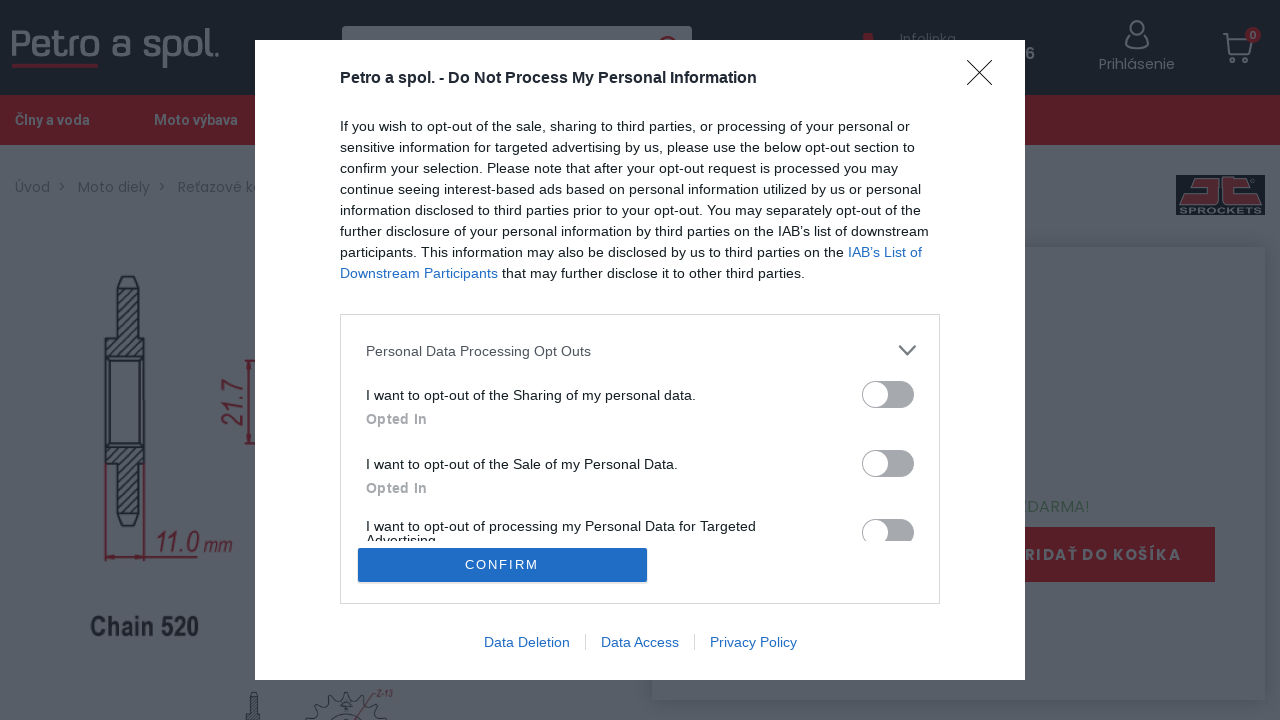

--- FILE ---
content_type: text/html; charset=utf-8
request_url: https://www.petroaspol.sk/kolecko-j-t-1581-520-14-ret
body_size: 12062
content:
<!DOCTYPE html>
<html lang="sk" dir="ltr">
<head>
    <meta charset="utf-8">
    <meta name="viewport" content="width=device-width, initial-scale=1">
    <meta name="format-detection" content="telephone=no">
    <script>
        (function () { window.onpageshow = function(event) { if (event.persisted) { window.location.reload(); } }; })();
    </script>
<!-- InMobi Choice. Consent Manager Tag v3.0 (for TCF 2.2) -->
<script type="text/javascript" async=true>
    (function() {
        var host = window.location.hostname;
        var element = document.createElement('script');
        var firstScript = document.getElementsByTagName('script')[0];
        var url = 'https://cmp.inmobi.com'
            .concat('/choice/', '7eRwBA-T8XbLh', '/', host, '/choice.js?tag_version=V3');
        var uspTries = 0;
        var uspTriesLimit = 3;
        element.async = true;
        element.type = 'text/javascript';
        element.src = url;

        firstScript.parentNode.insertBefore(element, firstScript);

        function makeStub() {
            var TCF_LOCATOR_NAME = '__tcfapiLocator';
            var queue = [];
            var win = window;
            var cmpFrame;

            function addFrame() {
                var doc = win.document;
                var otherCMP = !!(win.frames[TCF_LOCATOR_NAME]);

                if (!otherCMP) {
                    if (doc.body) {
                        var iframe = doc.createElement('iframe');

                        iframe.style.cssText = 'display:none';
                        iframe.name = TCF_LOCATOR_NAME;
                        doc.body.appendChild(iframe);
                    } else {
                        setTimeout(addFrame, 5);
                    }
                }
                return !otherCMP;
            }

            function tcfAPIHandler() {
                var gdprApplies;
                var args = arguments;

                if (!args.length) {
                    return queue;
                } else if (args[0] === 'setGdprApplies') {
                    if (
                        args.length > 3 &&
                        args[2] === 2 &&
                        typeof args[3] === 'boolean'
                    ) {
                        gdprApplies = args[3];
                        if (typeof args[2] === 'function') {
                            args[2]('set', true);
                        }
                    }
                } else if (args[0] === 'ping') {
                    var retr = {
                        gdprApplies: gdprApplies,
                        cmpLoaded: false,
                        cmpStatus: 'stub'
                    };

                    if (typeof args[2] === 'function') {
                        args[2](retr);
                    }
                } else {
                    if(args[0] === 'init' && typeof args[3] === 'object') {
                        args[3] = Object.assign(args[3], { tag_version: 'V3' });
                    }
                    queue.push(args);
                }
            }

            function postMessageEventHandler(event) {
                var msgIsString = typeof event.data === 'string';
                var json = {};

                try {
                    if (msgIsString) {
                        json = JSON.parse(event.data);
                    } else {
                        json = event.data;
                    }
                } catch (ignore) {}

                var payload = json.__tcfapiCall;

                if (payload) {
                    window.__tcfapi(
                        payload.command,
                        payload.version,
                        function(retValue, success) {
                            var returnMsg = {
                                __tcfapiReturn: {
                                    returnValue: retValue,
                                    success: success,
                                    callId: payload.callId
                                }
                            };
                            if (msgIsString) {
                                returnMsg = JSON.stringify(returnMsg);
                            }
                            if (event && event.source && event.source.postMessage) {
                                event.source.postMessage(returnMsg, '*');
                            }
                        },
                        payload.parameter
                    );
                }
            }

            while (win) {
                try {
                    if (win.frames[TCF_LOCATOR_NAME]) {
                        cmpFrame = win;
                        break;
                    }
                } catch (ignore) {}

                if (win === window.top) {
                    break;
                }
                win = win.parent;
            }
            if (!cmpFrame) {
                addFrame();
                win.__tcfapi = tcfAPIHandler;
                win.addEventListener('message', postMessageEventHandler, false);
            }
        };

        makeStub();

        function makeGppStub() {
            const CMP_ID = 10;
            const SUPPORTED_APIS = [
                '2:tcfeuv2',
                '6:uspv1',
                '7:usnatv1',
                '8:usca',
                '9:usvav1',
                '10:uscov1',
                '11:usutv1',
                '12:usctv1'
            ];

            window.__gpp_addFrame = function (n) {
                if (!window.frames[n]) {
                    if (document.body) {
                        var i = document.createElement("iframe");
                        i.style.cssText = "display:none";
                        i.name = n;
                        document.body.appendChild(i);
                    } else {
                        window.setTimeout(window.__gpp_addFrame, 10, n);
                    }
                }
            };
            window.__gpp_stub = function () {
                var b = arguments;
                __gpp.queue = __gpp.queue || [];
                __gpp.events = __gpp.events || [];

                if (!b.length || (b.length == 1 && b[0] == "queue")) {
                    return __gpp.queue;
                }

                if (b.length == 1 && b[0] == "events") {
                    return __gpp.events;
                }

                var cmd = b[0];
                var clb = b.length > 1 ? b[1] : null;
                var par = b.length > 2 ? b[2] : null;
                if (cmd === "ping") {
                    clb(
                        {
                            gppVersion: "1.1", // must be “Version.Subversion”, current: “1.1”
                            cmpStatus: "stub", // possible values: stub, loading, loaded, error
                            cmpDisplayStatus: "hidden", // possible values: hidden, visible, disabled
                            signalStatus: "not ready", // possible values: not ready, ready
                            supportedAPIs: SUPPORTED_APIS, // list of supported APIs
                            cmpId: CMP_ID, // IAB assigned CMP ID, may be 0 during stub/loading
                            sectionList: [],
                            applicableSections: [-1],
                            gppString: "",
                            parsedSections: {},
                        },
                        true
                    );
                } else if (cmd === "addEventListener") {
                    if (!("lastId" in __gpp)) {
                        __gpp.lastId = 0;
                    }
                    __gpp.lastId++;
                    var lnr = __gpp.lastId;
                    __gpp.events.push({
                        id: lnr,
                        callback: clb,
                        parameter: par,
                    });
                    clb(
                        {
                            eventName: "listenerRegistered",
                            listenerId: lnr, // Registered ID of the listener
                            data: true, // positive signal
                            pingData: {
                                gppVersion: "1.1", // must be “Version.Subversion”, current: “1.1”
                                cmpStatus: "stub", // possible values: stub, loading, loaded, error
                                cmpDisplayStatus: "hidden", // possible values: hidden, visible, disabled
                                signalStatus: "not ready", // possible values: not ready, ready
                                supportedAPIs: SUPPORTED_APIS, // list of supported APIs
                                cmpId: CMP_ID, // list of supported APIs
                                sectionList: [],
                                applicableSections: [-1],
                                gppString: "",
                                parsedSections: {},
                            },
                        },
                        true
                    );
                } else if (cmd === "removeEventListener") {
                    var success = false;
                    for (var i = 0; i < __gpp.events.length; i++) {
                        if (__gpp.events[i].id == par) {
                            __gpp.events.splice(i, 1);
                            success = true;
                            break;
                        }
                    }
                    clb(
                        {
                            eventName: "listenerRemoved",
                            listenerId: par, // Registered ID of the listener
                            data: success, // status info
                            pingData: {
                                gppVersion: "1.1", // must be “Version.Subversion”, current: “1.1”
                                cmpStatus: "stub", // possible values: stub, loading, loaded, error
                                cmpDisplayStatus: "hidden", // possible values: hidden, visible, disabled
                                signalStatus: "not ready", // possible values: not ready, ready
                                supportedAPIs: SUPPORTED_APIS, // list of supported APIs
                                cmpId: CMP_ID, // CMP ID
                                sectionList: [],
                                applicableSections: [-1],
                                gppString: "",
                                parsedSections: {},
                            },
                        },
                        true
                    );
                } else if (cmd === "hasSection") {
                    clb(false, true);
                } else if (cmd === "getSection" || cmd === "getField") {
                    clb(null, true);
                }
                //queue all other commands
                else {
                    __gpp.queue.push([].slice.apply(b));
                }
            };
            window.__gpp_msghandler = function (event) {
                var msgIsString = typeof event.data === "string";
                try {
                    var json = msgIsString ? JSON.parse(event.data) : event.data;
                } catch (e) {
                    var json = null;
                }
                if (typeof json === "object" && json !== null && "__gppCall" in json) {
                    var i = json.__gppCall;
                    window.__gpp(
                        i.command,
                        function (retValue, success) {
                            var returnMsg = {
                                __gppReturn: {
                                    returnValue: retValue,
                                    success: success,
                                    callId: i.callId,
                                },
                            };
                            event.source.postMessage(msgIsString ? JSON.stringify(returnMsg) : returnMsg, "*");
                        },
                        "parameter" in i ? i.parameter : null,
                        "version" in i ? i.version : "1.1"
                    );
                }
            };
            if (!("__gpp" in window) || typeof window.__gpp !== "function") {
                window.__gpp = window.__gpp_stub;
                window.addEventListener("message", window.__gpp_msghandler, false);
                window.__gpp_addFrame("__gppLocator");
            }
        };

        makeGppStub();

        var uspStubFunction = function() {
            var arg = arguments;
            if (typeof window.__uspapi !== uspStubFunction) {
                setTimeout(function() {
                    if (typeof window.__uspapi !== 'undefined') {
                        window.__uspapi.apply(window.__uspapi, arg);
                    }
                }, 500);
            }
        };

        var checkIfUspIsReady = function() {
            uspTries++;
            if (window.__uspapi === uspStubFunction && uspTries < uspTriesLimit) {
                console.warn('USP is not accessible');
            } else {
                clearInterval(uspInterval);
            }
        };

        if (typeof window.__uspapi === 'undefined') {
            window.__uspapi = uspStubFunction;
            var uspInterval = setInterval(checkIfUspIsReady, 6000);
        }
    })();
</script>
<!-- End InMobi Choice. Consent Manager Tag v3.0 (for TCF 2.2) -->
    <script>
        window.dataLayer = window.dataLayer || [];
    </script> <script>(function(w,d,s,l,i){ w[l]=w[l]||[];w[l].push({ 'gtm.start':
        new Date().getTime(),event:'gtm.js'});var f=d.getElementsByTagName(s)[0],
        j=d.createElement(s),dl=l!='dataLayer'?'&l='+l:'';j.async=true;j.src=
        'https://www.googletagmanager.com/gtm.js?id='+i+dl;f.parentNode.insertBefore(j,f);
    })(window,document,'script','dataLayer',"GTM-PGJJ2VD");</script> <script>
        dataLayer.push({
            'user_id': "78e9bebec56eb524e542472b6810930f0db04e50"
        });
    </script>
        <title>Kolečko J.T.1581-520-14 | Petro a spol.</title>
        <meta name="description" content="Ozubené kolesá anglického výrobcu JT Sprockets vynikajú kvalitným spracovaním a použitým materiálom. Vyrovnávajú alebo prekračujú všetky požiadavky kladené na tieto výrobky. Špeciálny výrobný proces zahŕňajúci 25 výrobných krokov a 10 individuálnych">
    <meta property="og:url" content="https://www.petroaspol.sk/kolecko-j-t-1581-520-14-ret">
    <meta property="og:type" content="website">
    <meta property="og:title" content="Kolečko J.T.1581-520-14 | Petro a spol.">

        <meta property="og:image" content="https://www.petroaspol.sk//img/thumbs/bbc7b85e-b005-4540-804c-7c0ab528c8a4/jtf1581-600x600.webp"/>
        <link rel="canonical" href="https://www.petroaspol.sk/kolecko-j-t-1581-520-14-ret">
    <link rel="preconnect" href="https://fonts.googleapis.com">
    <link rel="preconnect" href="https://fonts.gstatic.com" crossorigin>
    <link href="https://fonts.googleapis.com/css2?family=Poppins:wght@300;400;500;600;700&display=swap" rel="stylesheet">
    <link href="https://fonts.googleapis.com/css2?family=Roboto:ital,wght@0,100;0,300;0,400;0,500;0,700;0,900;1,100;1,300;1,400;1,500;1,700;1,900&display=swap" rel="stylesheet">
    <link href="https://fonts.googleapis.com/css2?family=Montserrat:wght@600;700&display=swap" rel="stylesheet">

    <link rel="stylesheet" href="/static/build/index/styles.css?v=1721122840">
    <link rel="icon" type="image/png" href="/static/img/favicons/favicon.png">
    <link rel="apple-touch-icon" type="image/png" href="/static/img/favicons/apple_icon.png">

<!-- custom css does not exists -->

</head>
<body>

    <noscript><iframe src="https://www.googletagmanager.com/ns.html?id=GTM-PGJJ2VD" height="0" width="0" style="display:none;visibility:hidden"></iframe></noscript>

<div class="ajax-spinner" id="js-ajax-spinner"><div class="lds-roller"><div></div><div></div><div></div><div></div><div></div><div></div><div></div><div></div></div></div>
    <div id="snippet--productCartAction">
    </div>
<header>
    <div class="layout-header-container">
        <!-- header first row -->
        <div class="container-xxl">

            <div class="row">
                <div class="col-12">
                    <div class="d-flex justify-content-between flex-row header__container align-items-center justify-content-between">
                        <div class="flex-even">
                            <a href="/" class="header__logo_link">
                                <img src="/static/img/logo_petro.svg" class="header__logo_img" title="" alt="logo" height="40"/>
                            </a>
                        </div>
                        <div class="flex-even">
                            <div class="d-none d-md-block d-xl-block d-xxl-block header__search">
                                            <div class="header__search-container">
                <form class="header__search-form js-main-search-container" method="GET" action="/vyhladavanie">
                    <input type="text"
                           name="query"
                           autocomplete="off"
                           placeholder="Zadajte názov produktu"
                           class="header__search-form-input js-main-search-input"
                           data-base-search-url="/instant-search/"
                           
                    ><input type="submit" value="" class="header__search-form-submit">
                    <div class="js-main-search-result" style="display: none"></div>
                </form>
            </div>

                            </div>
                        </div>
                        <div class="d-flex align-items-center justify-content-between flex-even">
                            <div class="d-none d-lg-flex ms-xl-5 me-3 infoline">
                                <img src="/static/img/icons/call.svg" alt="phone icon" class="d-inline-block">
                                <div class="ms-2">
                                    <p class="mb-0 text-weight--400">Infolinka</p>
                                    <p class="mb-0 text-color--white text-nowrap text-weight--600">+421 905 101 406</p>
                                </div>
                            </div>

                            <div class="text-center ps-4 ps-xl-5 ps-xxl-2">
                                    <span class="auth">
                                        <a href="/prihlasenie">
                                            <span class="text-color--white">
                                                <img src="/static/img/icons/user_white.svg" alt="user icon" class="pb-1 align-bottom d-inline-block"><br>
                                                <span class="d-none d-lg-inline-block">Prihlásenie</span>
                                            </span>
                                        </a>
                                    </span>
                            </div>
                            <div class="d-flex header__forms-container justify-content-end align-items-center ps-4 ps-xl-5 ps-xxl-2">
                                <a id="snippet--basketMobile" class="header__shopping-cart-container" data-bs-toggle="modal" data-bs-target="#basket-modal">
                                    <span class="header__shopping-cart-quantity">0</span>
                                </a>
                            </div>
                        </div>
                    </div>
                </div>

                <div class="d-md-none d-xl-none d-xxl-none">
                                <div class="header__search-container">
                <form class="header__search-form js-main-search-container" method="GET" action="/vyhladavanie">
                    <input type="text"
                           name="query"
                           autocomplete="off"
                           placeholder="Zadajte názov produktu"
                           class="header__search-form-input js-main-search-input"
                           data-base-search-url="/instant-search/"
                           
                    ><input type="submit" value="" class="header__search-form-submit">
                    <div class="js-main-search-result" style="display: none"></div>
                </form>
            </div>

                </div>

                <button class="navbar-toggler btn text-color--white text-weight--600 text-uppercase text-end w-100 d-lg-none" type="button" data-bs-toggle="collapse" data-bs-target="#navbarMainMenu" aria-expanded="false">
                    MENU&nbsp;<i class="fa fa-bars ps-2"></i>
                </button>
                <div class="collapse d-lg-none" id="navbarMainMenu">
                    <nav>
                        <ul class="main-menu-mobile__container pt-3">

<!-- menu START id: main-menu -->
        <li class="main-menu__menu-item">
            <a href="/clny-a-voda"
                title="Člny a voda"
                class="main-menu__menu-link  "
                >
                Člny a voda
            </a>
        </li>
        <li class="main-menu__menu-item">
            <a href="/moto-vybava"
                title="Moto výbava"
                class="main-menu__menu-link  "
                >
                Moto výbava
            </a>
        </li>
        <li class="main-menu__menu-item">
            <a href="/motocykle-u35"
                title="Motocykle"
                class="main-menu__menu-link  "
                >
                Motocykle
            </a>
        </li>
        <li class="main-menu__menu-item">
            <a href="/moto-diely"
                title="Moto diely"
                class="main-menu__menu-link  "
                >
                Moto diely
            </a>
        </li>
        <li class="main-menu__menu-item">
            <a href="/prilby-i58"
                title="Prilby"
                class="main-menu__menu-link  "
                >
                Prilby
            </a>
        </li>
<!-- menu END id: main-menu -->
                        </ul>
                    </nav>
                </div>
            </div>
        </div>

        <!-- main menu-->
        <div class="container-xxl--full-width d-none d-lg-block background--tomato">
            <div class="row">
                <div class="col">
                    <div class="main-menu__container">
                        <nav>
                            <ul class="main-menu__menu-root">

<!-- menu START id: main-menu -->
        <li class="main-menu__menu-item">
            <a href="/clny-a-voda"
                title="Člny a voda"
                class="main-menu__menu-link  "
                >
                Člny a voda
            </a>
        </li>
        <li class="main-menu__menu-item">
            <a href="/moto-vybava"
                title="Moto výbava"
                class="main-menu__menu-link  "
                >
                Moto výbava
            </a>
        </li>
        <li class="main-menu__menu-item">
            <a href="/motocykle-u35"
                title="Motocykle"
                class="main-menu__menu-link  "
                >
                Motocykle
            </a>
        </li>
        <li class="main-menu__menu-item">
            <a href="/moto-diely"
                title="Moto diely"
                class="main-menu__menu-link  "
                >
                Moto diely
            </a>
        </li>
        <li class="main-menu__menu-item">
            <a href="/prilby-i58"
                title="Prilby"
                class="main-menu__menu-link  "
                >
                Prilby
            </a>
        </li>
<!-- menu END id: main-menu -->
                            </ul>
                        </nav>
                    </div>
                </div>
            </div>
        </div>
    </div>
</header>

    <main>



<script type="application/ld+json">
    {
    "@context": "https://schema.org/",
    "@type": "Product",
    "name": "Kole\u010dko J.T.1581-520-14",
    "image": [
        "https://www.petroaspol.sk/img/uploads/product/2023/02/bbc7b85e-b005-4540-804c-7c0ab528c8a4/jtf1581.png",
        "https://www.petroaspol.sk/img/uploads/product/2023/02/8ef10065-6871-4790-a5f5-773bc8d1f2db/jtf1581-14-front-sprocket-2019-08-30.jpg"
    ],
    "brand": {
        "@type": "Brand",
        "name": "JT Sprockets"
    },
    "offers": {
        "@type": "Offer",
        "price": 14.7,
        "priceCurrency": "EUR",
        "availability": "https://schema.org/InStock"
    }
}
</script>
<div class="container-xxl--full-width mb-4 js-product-detail-container">
    <div class="row pe-sm-5 me-sm-5">
        <div class="col-12 mb-4 pb-2">
<div class="breadcrumb__container">
        <a href="/" class="breadcrumb__item  breadcrumb__home-item  ">Úvod</a>
        <a href="/moto-diely" class="breadcrumb__item  ">Moto diely</a>
        <a href="/retazove-kolieska-a-rozety" class="breadcrumb__item  ">Reťazové kolieska a rozety</a>
        <a href="/retazove-kolieska-dwt" class="breadcrumb__item  ">Reťazové kolieska</a>
        <a href="/kolecko-j-t-1581-520-14-ret" class="breadcrumb__item  breadcrumb__item--active">Kolečko J.T.1581-520-14</a>
</div>        </div>
    </div>

    <div id="snippet--productDetail" class="row">
        <div class="col-xl-6 col-md-8">
            <div class="product-detail__container">
                <span class="product-detail__brand">JT Sprockets</span>
                <h1 class="title title--text-small js-product-name product-detail__title">Kolečko J.T.1581-520-14</h1>
                <span class="product-detail__brand-image d-none d-sm-inline-block">
                        <img src="/img/uploads/product-brand/2023/02/67d43fe9-e441-4cdd-914e-eb9120df1cf4/snimka-obrazovky-2023-02-10-o-11-24-55.png" alt="JT Sprockets">
                    </span>

                <div class="col-12">
                    <span class="title--text-grey text-size--small me-3">
                        <a href="#product-reviews"
                           class="text-color text-decoration-underline">Zobraziť recenzie >></a>
                    </span>

                    <div class="d-inline-block">
                        <div id="snippet--customerProductSnippet">

                            <div class="product-detail__favourites">
                                    <span class="js-tooltip" data-bs-toggle="tooltip" data-bs-placement="top"
                                          title="Prihláste sa a uložte si produkt k obľúbeným">
                                        <svg xmlns="http://www.w3.org/2000/svg" width="15.736" height="14"
                                             viewBox="0 0 15.736 14">
                                          <path d="M14.488,1.37A4.231,4.231,0,0,0,11.341,0,3.959,3.959,0,0,0,8.868.853a5.059,5.059,0,0,0-1,1.044,5.056,5.056,0,0,0-1-1.044A3.958,3.958,0,0,0,4.4,0,4.232,4.232,0,0,0,1.249,1.37,4.919,4.919,0,0,0,0,4.729,5.857,5.857,0,0,0,1.561,8.563,33.281,33.281,0,0,0,5.468,12.23c.541.461,1.155.984,1.792,1.541a.924.924,0,0,0,1.216,0c.637-.557,1.251-1.08,1.793-1.542a33.262,33.262,0,0,0,3.907-3.667,5.856,5.856,0,0,0,1.561-3.834A4.918,4.918,0,0,0,14.488,1.37Zm0,0"
                                                transform="translate(0 0)" fill="#646464"></path>
                                        </svg>
                                        Pridať k obľubeným
                                    </span>
                            </div>
                        </div>
                    </div>
                </div>

                <div class="row mt-3">
                    <div class="col-12 col-md-6 mb-3">
                            <div class="text-size--small">
                                Katalógové číslo: 79314<br>
                            </div>
                            <span class="product-item__stock d-inline-block mt-3">
                                <span class="js-stock-status"
                                      style="background-color: #77B970"></span>&nbsp;
                                <span>Skladom 1</span>
                            </span>
                    </div>
                    <div class="col-12 col-md-6 text-size--small" id="supplierInfo">
                    </div>
                </div>

                <div class="col-12 mt-4 d-md-none position-relative">
<div class="product-images__container js-product-images-container">
    <div class="js-product-detail-image product-gallery__container">
        <div class="product-gallery__main-image__tags-container">
        </div>

        <span
           data-href="/img/uploads/product/2023/02/bbc7b85e-b005-4540-804c-7c0ab528c8a4/jtf1581.png"
           class="product-gallery__main-image-container js-product-detail-main-image-link"
        >
            <div
                 class="product-gallery__main-image js-product-detail-main-image js-detail-view js-show-image-lightbox"
                 style="background-image: url('\/img\/thumbs\/bbc7b85e-b005-4540-804c-7c0ab528c8a4\/jtf1581-1700x1700\.webp')"
            >
            </div>
        </span>
    </div>

    <div class="product-gallery__thumbs-container js-product-image-slider">
        <div class="swiper-wrapper js-product-images-items-container">
            <div class="swiper-slide js-product-image-item"
                 data-image-id="bbc7b85e-b005-4540-804c-7c0ab528c8a4"
                 data-image-href="/img/uploads/product/2023/02/bbc7b85e-b005-4540-804c-7c0ab528c8a4/jtf1581.png"
            >
                <a href="#"
                   class="product-gallery__thumbs-image-container"
                >
                    <img src="/img/thumbs/bbc7b85e-b005-4540-804c-7c0ab528c8a4/jtf1581-250x250.webp" class="product-gallery__thumbs-image">
                </a>
            </div>
            <div class="swiper-slide js-product-image-item"
                 data-image-id="8ef10065-6871-4790-a5f5-773bc8d1f2db"
                 data-image-href="/img/uploads/product/2023/02/8ef10065-6871-4790-a5f5-773bc8d1f2db/jtf1581-14-front-sprocket-2019-08-30.jpg"
            >
                <a href="#"
                   class="product-gallery__thumbs-image-container"
                >
                    <img src="/img/thumbs/8ef10065-6871-4790-a5f5-773bc8d1f2db/jtf1581-14-front-sprocket-2019-08-30-250x250.webp" class="product-gallery__thumbs-image">
                </a>
            </div>
        </div>
        <!-- If we need pagination -->
        <div class="swiper-pagination"></div>

        <!-- If we need navigation buttons -->
        <div class="swiper-button-prev swiper-button-prev-custom"></div>
        <div class="swiper-button-next swiper-button-next-custom"></div>
    </div>
</div>                </div>


                    <form id="form-product" class="product__options js-product-form ajax" action="/kolecko-j-t-1581-520-14-ret" method="post">
                        <div class="row">
                            <div class="col-12 mb-3">

                                <input type="hidden" name="productId" value=""/>

                            </div>

                            <div class="col-12 mb-4">
                                    <div class="text--color-green mt-1 mb-2">
                                        <div id="snippet--freeShippingSnippet">
                                            Nakúpte nad
                                                <b>100,00 €</b>
                                                a máte <b>DOPRAVU ZDARMA</b>!
                                        </div>
                                    </div>

                                <div class="d-block d-sm-flex align-items-end align-items-sm-center justify-content-between pb-1">
                                    <div class="d-flex align-items-end">


<div class="product-detail__priceContainer js-product-price me-3">
        <div>
            <span class="text-nowrap">
                <span class="text-decoration--through-line title--text-grey old-price js-old-price">
                </span>
            </span>
        </div>
        <div class="pb-sm-2">
            <span class="text--color-orange text-weight--500 text-nowrap">
                <span class="current-price--detail js-current-price fw-bold">14,70 €</span>
            </span>
        </div>
</div>
                                        <div class="product-detail__quantity position-relative">
                                            <div class="input-number__add js-quantity-add"></div>
                                            <input class="input-product-quantity" type="number" name="quantity" min="1" id="frm-productForm-quantity" required data-nette-rules='[{"op":":filled","msg":"Toto pole je povinné."},{"op":":integer","msg":"Zadajte platné celé číslo."},{"op":":min","msg":"Minimálne môžete zakúpiť 1 ks.","arg":1}]' value="1"
                                                   onchange="return false;">
                                            <div class="input-number__sub js-quantity-sub"></div>
                                        </div>
                                    </div>
                                    <div class="d-flex align-items-center pb-2 mt-3 mt-sm-0">
                                        <button type="submit" name="_submit" value="Pridať do košíka"
                                                class="js-product-form-button button button--large product-detail__buy-button ms-0 ms-sm-3 text-uppercase">
                                            Pridať do košíka
                                        </button>
                                    </div>
                                </div>
                            </div>
                        </div>
                    <input type="hidden" name="_do" value="productForm-submit"></form>

                <div class="pb-2">

                    <span class="d-inline-block mt-2">
                        <a href="/doprava-a-platba" class="no-button text-size--small text-decoration-none">
                            <svg xmlns="http://www.w3.org/2000/svg" width="25.512" height="25.514"
                                 viewBox="0 0 25.512 25.514">
                              <path d="M28.268,9.2,15.952,3.046a.44.44,0,0,0-.393,0L3.243,9.2A.44.44,0,0,0,3,9.6V21.914a.44.44,0,0,0,.243.4l12.316,6.158a.44.44,0,0,0,.393,0l12.316-6.158a.44.44,0,0,0,.243-.4V9.6A.44.44,0,0,0,28.268,9.2Zm-12.513,6.06-3.438-1.719,10.99-5.838L27.09,9.6ZM8.8,11.785l10.99-5.838L22.34,7.222,11.351,13.061Zm-.52.724,2.639,1.32v3.5L9.909,16.324A.44.44,0,0,0,9.6,16.2H8.278Zm7.478-8.577,3.067,1.532L7.832,11.3,4.423,9.6ZM3.88,10.309,7.4,12.069v4.567a.44.44,0,0,0,.44.44H9.416l1.631,1.631a.44.44,0,0,0,.751-.311V14.268l3.519,1.759V27.36L3.88,21.642ZM16.2,27.36V16.027l11.436-5.718V21.642Z"
                                    transform="translate(-3 -3)"></path>
                            </svg>
                            <span class="ms-2">Doprava a platba</span>
                        </a>
                    </span>
                </div>
            </div>


            <div class="additional__parameters text--color-grey mt-5 pe-xl-5">
                <div class="text-weight--700 mb-2">Parametre</div>
                <table>
                    <tr style="" class="js-product-plu-container">
                        <td class="pe-4">Kód produktu:</td>
                        <td class="text-start text-weight--600">
                            <span class="js-product-plu">79314</span>
                        </td>
                    </tr>

                    <tr style="display: none" class="js-product-ean-container">
                        <td class="pe-4">EAN:</td>
                        <td class="text-start text-weight--600">
                            <span class="js-product-ean"></span>
                        </td>
                    </tr>

                    <tr style="" class="js-product-sku-container">
                        <td class="pe-4">SKU:</td>
                        <td class="text-start text-weight--600">
                            <span class="js-product-sku">1581-14</span>
                        </td>
                    </tr>

                    <tr>
                        <td class="pe-4">Kategória:</td>
                        <td class="text-start text-weight--600">
                            <span>Reťazové kolieska</span>
                        </td>
                    </tr>

                </table>
            </div>

            <div class="product-detail__description mt-5 pe-xl-5">
                    Ozubené kolesá anglického výrobcu JT Sprockets vynikajú kvalitným spracovaním a použitým materiálom. Vyrovnávajú alebo prekračujú všetky požiadavky kladené na tieto výrobky. Špeciálny výrobný proces zahŕňajúci 25 výrobných krokov a 10 individuálnych kontrol zaručuje najvyššiu kvalitu týchto kolies.
            </div>

        </div>

        <div class="col-xl-6 col-md-4 d-md-block order-md-first d-none position-relative">
<div class="product-images__container js-product-images-container">
    <div class="js-product-detail-image product-gallery__container">
        <div class="product-gallery__main-image__tags-container">
        </div>

        <span
           data-href="/img/uploads/product/2023/02/bbc7b85e-b005-4540-804c-7c0ab528c8a4/jtf1581.png"
           class="product-gallery__main-image-container js-product-detail-main-image-link"
        >
            <div
                 class="product-gallery__main-image js-product-detail-main-image js-detail-view js-show-image-lightbox"
                 style="background-image: url('\/img\/thumbs\/bbc7b85e-b005-4540-804c-7c0ab528c8a4\/jtf1581-1700x1700\.webp')"
            >
            </div>
        </span>
    </div>

    <div class="product-gallery__thumbs-container js-product-image-slider">
        <div class="swiper-wrapper js-product-images-items-container">
            <div class="swiper-slide js-product-image-item"
                 data-image-id="bbc7b85e-b005-4540-804c-7c0ab528c8a4"
                 data-image-href="/img/uploads/product/2023/02/bbc7b85e-b005-4540-804c-7c0ab528c8a4/jtf1581.png"
            >
                <a href="#"
                   class="product-gallery__thumbs-image-container"
                >
                    <img src="/img/thumbs/bbc7b85e-b005-4540-804c-7c0ab528c8a4/jtf1581-250x250.webp" class="product-gallery__thumbs-image">
                </a>
            </div>
            <div class="swiper-slide js-product-image-item"
                 data-image-id="8ef10065-6871-4790-a5f5-773bc8d1f2db"
                 data-image-href="/img/uploads/product/2023/02/8ef10065-6871-4790-a5f5-773bc8d1f2db/jtf1581-14-front-sprocket-2019-08-30.jpg"
            >
                <a href="#"
                   class="product-gallery__thumbs-image-container"
                >
                    <img src="/img/thumbs/8ef10065-6871-4790-a5f5-773bc8d1f2db/jtf1581-14-front-sprocket-2019-08-30-250x250.webp" class="product-gallery__thumbs-image">
                </a>
            </div>
        </div>
        <!-- If we need pagination -->
        <div class="swiper-pagination"></div>

        <!-- If we need navigation buttons -->
        <div class="swiper-button-prev swiper-button-prev-custom"></div>
        <div class="swiper-button-next swiper-button-next-custom"></div>
    </div>
</div>        </div>

    </div>
</div>

<div class="container-xxl--full-width reviews-container" id="review-tab-detail">
    <div class="row" id="product-reviews">
        <div class="col-12 col-md-5 col-xl-4">

<div class="text-center mb-4">
    <div class="avg">0.0</div>
    <div class="mb-3">
        <div class="star-rating stars-outer js-star-rating" data-rating="0.0">
            <div class="stars-inner js-stars-inner"></div>
        </div>
    </div>
    <div class="percent mt-2">
        <img src="/static/img/icons/thumb.svg" alt="" title="" width="25" class="thumbs-up me-1"> 0% zákazníkov odporúča produkt
    </div>
</div>

<div class="star-groups mb-4">
        <div class="5-stars">
            <span class="numberOfStars">5</span> <i class="fa fa-star"></i> <div class="stars-count" style="background: linear-gradient(to right,  #d7d7d7 0%,#d7d7d7 0%,#fff 0%,#fff 100%);"></div>
        </div>
        <div class="4-stars">
            <span class="numberOfStars">4</span> <i class="fa fa-star"></i> <div class="stars-count" style="background: linear-gradient(to right,  #d7d7d7 0%,#d7d7d7 0%,#fff 0%,#fff 100%);"></div>
        </div>
        <div class="3-stars">
            <span class="numberOfStars">3</span> <i class="fa fa-star"></i> <div class="stars-count" style="background: linear-gradient(to right,  #d7d7d7 0%,#d7d7d7 0%,#fff 0%,#fff 100%);"></div>
        </div>
        <div class="2-stars">
            <span class="numberOfStars">2</span> <i class="fa fa-star"></i> <div class="stars-count" style="background: linear-gradient(to right,  #d7d7d7 0%,#d7d7d7 0%,#fff 0%,#fff 100%);"></div>
        </div>
        <div class="1-stars">
            <span class="numberOfStars">1</span> <i class="fa fa-star"></i> <div class="stars-count" style="background: linear-gradient(to right,  #d7d7d7 0%,#d7d7d7 0%,#fff 0%,#fff 100%);"></div>
        </div>
</div>        </div>

        <div class="col-12 col-md-7 col-xl-8">
            <div class="row pt-sm-4 m-0 reviews-list">

                    <div class="col-12 col-xl-6 offset-xl-6">
                        <a href="/prihlasenie" class="button w-100 mt-3 float-end text-color--red">
                            Pre pridanie recenzie sa musíte prihlásiť
                        </a>
                    </div>

            </div>
        </div>

    </div>
</div>



    </main>

<div class="container-xxl--full-width layout-prefooter-container">
    <div class="row">
                <div class="col-12 col-sm-6 col-xl-3 mb-3 mb-xl-0">
                    <div class="d-flex align-items-center">
                        <img src="/img/uploads/banner/2022/04/cc6cd3a1-8aa6-4050-b06c-a43e2dce1b44/truck.png" alt="" class="d-inline-block me-3">
                        <div>Doprava zadarmo pri<br />
nákupe nad 100,00 €</div>
                    </div>
                </div>
                <div class="col-12 col-sm-6 col-xl-3 mb-3 mb-xl-0">
                    <div class="d-flex align-items-center">
                        <img src="/img/uploads/banner/2022/04/54852dd3-fc07-4afe-9912-ad7c56bb7804/card.png" alt="" class="d-inline-block me-3">
                        <div>Bezpečná platba<br />
kartou, platobná brána</div>
                    </div>
                </div>
                <div class="col-12 col-sm-6 col-xl-3 mb-3 mb-xl-0">
                    <div class="d-flex align-items-center">
                        <img src="/img/uploads/banner/2022/04/822cf430-3753-471e-8773-f0337594d528/quality.png" alt="" class="d-inline-block me-3">
                        <div>Nakupujete od distribútora<br />
garantujeme kvalitu</div>
                    </div>
                </div>
                <div class="col-12 col-sm-6 col-xl-3  mb-xl-0">
                    <div class="d-flex align-items-center">
                        <img src="/img/uploads/banner/2025/02/20d09d69-f8ae-4627-a182-5d183885f3c7/service-1.png" alt="" class="d-inline-block me-3">
                        <div>Servisná podpora, záručný a pozáručný servis</div>
                    </div>
                </div>
    </div>
</div>

<!-- footer -->
<footer class="layout-footer-container">
    <div class="container-xxl--full-width">
        <div class="row pt-4 pt-sm-5">
            <div class="col-12 col-sm-6 col-lg-3">
                <section>
                    <h2 class="footer__title pt-0">
                        <img src="/static/img/logo_petro.svg" class="footer__logo" alt="" title="">
                    </h2>

                        <p class="about_us mb-0 mb-lg-4 mt-3">rodinná firma s tradíciou od roku 1992</p>

                    <div class="mt-4 mt-sm-5">
                        <p class="footer__list-item mb-3">
                            <a href="tel:+421905101406" class="footer__list-link text-color--white">
                                <img src="/static/img/icons/call-o.svg" alt="" class="position-absolute">
                                <span class="d-inline-block">+421 905 101 406</span>
                            </a>
                        </p>
                        <p class="footer__list-item mb-3">
                            <a href="/cdn-cgi/l/email-protection#d4bdbab2bb94a4b1a0a6bbb5a7a4bbb8faa7bf" class="footer__list-link text-color--white">
                                <img src="/static/img/icons/email.svg" alt="" class="position-absolute">
                                <span class="d-inline-block"><span class="__cf_email__" data-cfemail="1d74737b725d6d78696f727c6e6d7271336e76">[email&#160;protected]</span></span>
                            </a>
                        </p>
                    </div>
                </section>
            </div>

            <div class="col-12 col-sm-6 col-lg-3 order-lg-last">
                <h2 class="footer__title mb-3">Sledujte nás na</h2>
                <div class="mt-3">
                    <div class="about_us__social">
                        <span class="mt-4">
                            <a href="https://www.facebook.com/Petroaspol">
                                <svg xmlns="http://www.w3.org/2000/svg" width="35.529" height="35.529" viewBox="0 0 35.529 35.529">
                                  <path d="M30.324,0H5.2A5.211,5.211,0,0,0,0,5.2v25.12a5.211,5.211,0,0,0,5.2,5.2H15.683V22.969H11.519V16.724h4.164V12.491a6.252,6.252,0,0,1,6.245-6.245h6.315v6.245H21.928v4.233h6.315L27.2,22.969H21.928v12.56h8.4a5.211,5.211,0,0,0,5.2-5.2V5.2A5.211,5.211,0,0,0,30.324,0Zm0,0" fill="#b8b6b6"></path>
                                </svg>
                            </a>
                        </span>
                        <span class="mt-4 ps-4">
                            <a href="https://www.instagram.com/petroaspol.sk">
                                <svg xmlns="http://www.w3.org/2000/svg" width="35.529" height="35.529" viewBox="0 0 35.529 35.529">
                                  <path d="M30.324,0H5.2A5.211,5.211,0,0,0,0,5.2v25.12a5.211,5.211,0,0,0,5.2,5.2h25.12a5.211,5.211,0,0,0,5.2-5.2V5.2A5.211,5.211,0,0,0,30.324,0ZM17.834,27.063A9.368,9.368,0,1,1,27.2,17.7,9.378,9.378,0,0,1,17.834,27.063ZM28.243,10.409a3.123,3.123,0,1,1,3.123-3.123A3.126,3.126,0,0,1,28.243,10.409Zm0,0" fill="#b8b6b6"></path>
                                  <path d="M393.041,90a1.041,1.041,0,1,0,1.041,1.041A1.042,1.042,0,0,0,393.041,90Zm0,0" transform="translate(-364.798 -83.755)" fill="#b8b6b6"></path>
                                  <path d="M159.286,150a7.286,7.286,0,1,0,7.286,7.286A7.3,7.3,0,0,0,159.286,150Zm0,0" transform="translate(-141.452 -139.591)" fill="#b8b6b6"></path>
                                </svg>
                            </a>
                        </span>
                    </div>
                </div>

                <h2 class="footer__title mb-3 mt-4 mt-lg-5">Novinky na email</h2>
                <div class="mt-3">
                    <div id="snippet--newsletter">
                        <form action="/kolecko-j-t-1581-520-14-ret" method="post" id="frm-newsletterForm" class="position-relative">
                            
                            <input type="email" name="email" id="frm-newsletterForm-email" required data-nette-rules='[{"op":":filled","msg":"Zadajte prosím email"},{"op":":email","msg":"Zadajte platnú emailovú adresu."}]' placeholder="Zadajte Váš email" class="form-control">
                            <div class="form-check mt-2">
                                <input class="form-check-input" type="checkbox" name="terms" required data-nette-rules='[{"op":":filled","msg":"Pole Súhlasím so spracovaním osobných údajov je povinné."}]' id="frm-newsletterForm-terms">
                                <label class="form-check-label text-size--extra-small" for="frm-newsletterForm-terms">
                                    <label for="frm-newsletterForm-terms">Súhlasím so spracovaním osobných údajov</label>
                                </label>
                            </div>
                            <input type="submit" name="_submit" value="">
                        <input type="hidden" name="_token_" value="bxi2k61jb5suuvK+6i9lKT6kSGEfkWj8Hvqi4="><div class="g-recaptcha" data-action="newsletterForm" name="recaptcha" value="" data-sitekey="6LdtDK4kAAAAAMZuKNCcTcHf5MnSZrNYFIQenY9G" data-size="invisible"></div><input type="hidden" name="_do" value="newsletterForm-submit"></form>

                    </div>
                </div>
            </div>

            <div class="col-12 col-sm-6 col-lg-3">
                <h2 class="footer__title">Kategórie</h2>
                <div class="mt-3">
                    <p class="footer__list-item mb-3">
                        <a href="/clny-a-voda" class="footer__list-link no-dot">
                            Člny a voda
                        </a>
                    </p>
                    <p class="footer__list-item mb-3">
                        <a href="/moto-vybava" class="footer__list-link no-dot">
                            Moto výbava
                        </a>
                    </p>
                    <p class="footer__list-item mb-3">
                        <a href="/motocykle-u35" class="footer__list-link no-dot">
                            Motocykle
                        </a>
                    </p>
                    <p class="footer__list-item mb-3">
                        <a href="/moto-diely" class="footer__list-link no-dot">
                            Moto diely
                        </a>
                    </p>
                    <p class="footer__list-item mb-3">
                        <a href="/prilby-i58" class="footer__list-link no-dot">
                            Prilby
                        </a>
                    </p>
                </div>
            </div>

            <div class="col-12 col-sm-6 col-lg-3">
                <h2 class="footer__title">Pre zákazníkov</h2>
                <ul class="mt-3">

<!-- menu START id: footer-info -->

    <li class="footer__list-item">
        <a href="/kontakt"
           class="footer__list-link"
            
        >Kontakt</a>
    </li>
    <li class="footer__list-item">
        <a href="/o-nas"
           class="footer__list-link"
            
        >O nás</a>
    </li>
    <li class="footer__list-item">
        <a href="/cennik-2025"
           class="footer__list-link"
            
        >Cenníky Yamaha a CFMOTO</a>
    </li>
    <li class="footer__list-item">
        <a href="/servis-motocyklov-a-ostatnych-produktov"
           class="footer__list-link"
            
        >Servis a servisné práce</a>
    </li>
    <li class="footer__list-item">
        <a href="/aktuality"
           class="footer__list-link"
            
        >Aktuality</a>
    </li>
    <li class="footer__list-item">
        <a href="/aktuality/kariera"
           class="footer__list-link"
            
        >Kariéra</a>
    </li>
    <li class="footer__list-item">
        <a href="/velkoobchod"
           class="footer__list-link"
            
        >Veľkoobchod</a>
    </li>
    <li class="footer__list-item">
        <a href="/obchodne-podmienky"
           class="footer__list-link"
            
        >Obchodné podmienky</a>
    </li>
    <li class="footer__list-item">
        <a href="/zasady-ochrany-osobnych-udajov-qnf"
           class="footer__list-link"
            
        >Ochrana osobných údajov</a>
    </li>
<!-- menu END id: footer-info -->
                </ul>
            </div>
        </div>

        <div class="footer__payment-logos">
            <img src="/static/img/GoPay/gopay.png" width="100" height="35" alt="GoPay">

            <img src="/static/img/GoPay/verified-by-visa.png" width="67" height="30" alt="Verified by VISA">
            <img src="/static/img/GoPay/mastercard-secure-code.png" width="140" height="65" alt="MasterCard Secure Code">

            <img src="/static/img/GoPay/visa.png" width="67" height="23" alt="VISA">
            <img src="/static/img/GoPay/visa-electron.png" width="67" height="43" alt="VISA Electron">
            <img src="/static/img/GoPay/maestro.png" width="67" height="55" alt="Maestro">
            <img src="/static/img/GoPay/mastercard.png" width="67" height="55" alt="MasterCard">
        </div>

        <div class="row mt-5 copyright-container">
            <div class="col-12 col-lg-6 text-lg-end border-right">
                &copy; Všetky práva vyhradené pre Vladimír Petro
            </div>
            <div class="col-12 col-lg-6 text-start mt-2 mt-lg-0">
                <a href="https://www.misudesign.sk/" target="_blank">MI:SU Design</a> - Tvoríme internetové obchody na mieru&nbsp;|&nbsp;<span>MI:Shop</span>
            </div>
        </div>
    </div>
</footer>

    <div class="modal fade basket-modal" id="basket-modal" data-keyboard="false" tabindex="-1" aria-labelledby="staticBackdropLabel" aria-hidden="true">
        <div class="modal-dialog modal-dialog-centered modal-lg">
            <div class="modal-content">
                <div class="modal-header">
                    <h5 class="modal-title title title--text-small" id="staticBackdropLabel">Nákupný košík</h5>
                    <button type="button" class="btn-close" data-bs-dismiss="modal" aria-label="Close"></button>
                </div>
                <div id="snippet--basket" class="modal-body">
                    <span>Nákupný košík je prázdny</span>
                </div>
                <div class="modal-footer d-block">
                    <div class="row">
                        <div class="col-12 col-sm-6">
                            <a class="button button--color-blank px-4 d-block d-sm-inline-block" data-bs-dismiss="modal">Pokračovať v nákupe</a>
                        </div>
                        <div class="col-12 col-sm-6 mt-2 mt-sm-0 text-end">
                            <a href="/kosik" class="button d-block d-sm-inline-block px-4">Dokončiť objednávku</a>
                        </div>
                    </div>
                </div>
            </div>
        </div>
    </div>

        <div id="snippet--basketModal">
        </div>


    
    <script data-cfasync="false" src="/cdn-cgi/scripts/5c5dd728/cloudflare-static/email-decode.min.js"></script><script src="/static/vendor/live-form-validation/live-form-validation.js?v=1721122840"></script>
    <script>
        LiveForm.setOptions({
            messageParentClass: 'js-parent-place-form-error',
            messageErrorPrefix: '',
            messageErrorClass: 'invalid-feedback',
        });

        let currency = {
            'code': "EUR",
            'decimalPlaces': 2,
            'decimalSeparator': ",",
            'thousandsSeparator': " ",
            'symbolBefore': "",
            'symbolAfter': "€"
        }
    </script>

    <script src="https://www.google.com/recaptcha/api.js?render=explicit&hl=sk"></script>

    <script src="/static/build/index/bundle.js?v=1721122840"></script>
    
    <div id="snippet-trackingBeforeClosingTagBody-googleAnalyticsBeforeClosingTagBodySnippet"> <script>
                dataLayer.push( {"user_data":null} );
                dataLayer.push( {"ecommerce":null} );
                dataLayer.push( {"event":"view_item","ecommerce":{"currency":"EUR","value":14.7,"items":[{"item_id":"a1bd3a8e-59b2-4c75-9084-5fa97fd199e1","item_name":"Kole\u010dko J.T.1581-520-14","discount":0,"price":14.7,"quantity":1,"item_brand":"JT Sprockets","item_category":"Moto diely","item_category1":"Re\u0165azov\u00e9 kolieska a rozety","item_category2":"Re\u0165azov\u00e9 kolieska"}]}} );
        </script> </div>
<script defer src="https://static.cloudflareinsights.com/beacon.min.js/vcd15cbe7772f49c399c6a5babf22c1241717689176015" integrity="sha512-ZpsOmlRQV6y907TI0dKBHq9Md29nnaEIPlkf84rnaERnq6zvWvPUqr2ft8M1aS28oN72PdrCzSjY4U6VaAw1EQ==" data-cf-beacon='{"version":"2024.11.0","token":"e8108cf9109a484f8c3f5212d8e86760","r":1,"server_timing":{"name":{"cfCacheStatus":true,"cfEdge":true,"cfExtPri":true,"cfL4":true,"cfOrigin":true,"cfSpeedBrain":true},"location_startswith":null}}' crossorigin="anonymous"></script>
</body>
</html>


--- FILE ---
content_type: image/svg+xml
request_url: https://www.petroaspol.sk/static/img/logo_petro.svg
body_size: 2449
content:
<svg xmlns="http://www.w3.org/2000/svg" width="206.79" height="39.917" viewBox="0 0 206.79 39.917">
  <g transform="translate(-139.2 -572)">
    <path d="M157.432,582.328q0,3.935-1.395,5.878a5.215,5.215,0,0,1-4.483,1.926h-8.169V599.8H139.2V574.457h12.188A5.3,5.3,0,0,1,156,576.45a9.972,9.972,0,0,1,1.428,5.878Zm-4.384.033a12.809,12.809,0,0,0-.166-2.192,3.433,3.433,0,0,0-.531-1.362,2.045,2.045,0,0,0-1.029-.7,5.248,5.248,0,0,0-1.528-.166h-6.409v8.767h6.409a6.5,6.5,0,0,0,1.528-.166,1.759,1.759,0,0,0,1.029-.631,2.592,2.592,0,0,0,.531-1.3,10.8,10.8,0,0,0,.166-2.258Zm23.977,8.833h-13.35a14.776,14.776,0,0,0,.266,2.723,4.1,4.1,0,0,0,.764,1.76,3.1,3.1,0,0,0,1.362.963,6.416,6.416,0,0,0,2.125.3,14.871,14.871,0,0,0,2.391-.166,3.4,3.4,0,0,0,1.395-.565,2.084,2.084,0,0,0,.664-1.063,7.117,7.117,0,0,0,.166-1.594h4.384a12.524,12.524,0,0,1-.332,3.188,4.024,4.024,0,0,1-1.3,2.092,5.94,5.94,0,0,1-2.69,1.162,23.147,23.147,0,0,1-4.483.365,19.909,19.909,0,0,1-4.649-.432,5.321,5.321,0,0,1-2.823-1.627,6.7,6.7,0,0,1-1.428-3.254,30.083,30.083,0,0,1-.365-5.38,31.475,31.475,0,0,1,.365-5.247,6.049,6.049,0,0,1,1.362-3.088,5.018,5.018,0,0,1,2.823-1.461,25.6,25.6,0,0,1,4.716-.365,20.825,20.825,0,0,1,4.516.4,5.162,5.162,0,0,1,2.69,1.461,5.828,5.828,0,0,1,1.3,2.889,26.267,26.267,0,0,1,.332,4.716l-.2,2.225Zm-8.833-8.3a8.409,8.409,0,0,0-2.258.266,2.758,2.758,0,0,0-1.362.863,3.425,3.425,0,0,0-.7,1.528,11.78,11.78,0,0,0-.2,2.358h9a17.465,17.465,0,0,0-.133-2.524,3.075,3.075,0,0,0-.6-1.528,2.352,2.352,0,0,0-1.362-.731,8.85,8.85,0,0,0-2.391-.232Zm26.766,10.66a17.2,17.2,0,0,1-.266,3.221,4.372,4.372,0,0,1-.963,2.092,3.974,3.974,0,0,1-1.926,1.129,12.181,12.181,0,0,1-3.188.332,18.121,18.121,0,0,1-3.653-.3,4.429,4.429,0,0,1-2.225-1.129,4.638,4.638,0,0,1-1.129-2.325,20.349,20.349,0,0,1-.3-3.852v-9.4h-2.424V579.87h2.424v-5.479h4.284v5.479h5.745v3.454h-5.745v9.4a12.689,12.689,0,0,0,.133,2.125,3.3,3.3,0,0,0,.465,1.3,1.993,1.993,0,0,0,.9.664,4.88,4.88,0,0,0,1.494.166,5.616,5.616,0,0,0,1.428-.166,1.744,1.744,0,0,0,.863-.531,2.227,2.227,0,0,0,.4-1.063,11.39,11.39,0,0,0,.1-1.66Zm11.258-10.594a15.7,15.7,0,0,0-2.823.2,2.834,2.834,0,0,0-1.627.83,3.187,3.187,0,0,0-.731,1.76,23.554,23.554,0,0,0-.166,2.989V599.8h-4.284V588.239a22.109,22.109,0,0,1,.332-4.317,5.08,5.08,0,0,1,1.362-2.657A5.855,5.855,0,0,1,201.2,579.9a25.287,25.287,0,0,1,4.948-.365v3.42Zm20.257,6.974a24.381,24.381,0,0,1-.432,5.147,6.491,6.491,0,0,1-1.494,3.188,5.622,5.622,0,0,1-2.922,1.627,23.479,23.479,0,0,1-9.3,0,5.393,5.393,0,0,1-2.889-1.627,6.793,6.793,0,0,1-1.494-3.188,30.9,30.9,0,0,1,0-10.295,7.127,7.127,0,0,1,1.494-3.188,5.52,5.52,0,0,1,2.889-1.627,23.479,23.479,0,0,1,9.3,0,5.622,5.622,0,0,1,2.922,1.627,6.491,6.491,0,0,1,1.494,3.188,24.381,24.381,0,0,1,.432,5.147Zm-4.384,0a25.385,25.385,0,0,0-.2-3.553,4.837,4.837,0,0,0-.731-2.125,2.638,2.638,0,0,0-1.528-1.029,10.889,10.889,0,0,0-2.59-.266,10.392,10.392,0,0,0-2.557.266,2.638,2.638,0,0,0-1.528,1.029,4.837,4.837,0,0,0-.731,2.125,31.784,31.784,0,0,0,0,7.107,4.837,4.837,0,0,0,.731,2.125,2.638,2.638,0,0,0,1.528,1.029,10.587,10.587,0,0,0,2.557.266,10.889,10.889,0,0,0,2.59-.266,2.638,2.638,0,0,0,1.528-1.029,4.837,4.837,0,0,0,.731-2.125,25.385,25.385,0,0,0,.2-3.553Zm35.268,7.97a3.833,3.833,0,0,1-1.561,1.229,13.838,13.838,0,0,1-2.657.863,21.25,21.25,0,0,1-4.55.365,24.29,24.29,0,0,1-4.55-.332,6.071,6.071,0,0,1-2.723-1.1,3.672,3.672,0,0,1-1.328-2.059,12.907,12.907,0,0,1-.332-3.254,11.177,11.177,0,0,1,.332-3.022,3.894,3.894,0,0,1,1.229-1.959,5.8,5.8,0,0,1,2.457-1.063,22.2,22.2,0,0,1,4.051-.3,16.2,16.2,0,0,1,3.553.3,4.221,4.221,0,0,1,1.86.863v-1.063a14.842,14.842,0,0,0-.133-2.325,2.482,2.482,0,0,0-.631-1.362,2.536,2.536,0,0,0-1.3-.664,12.8,12.8,0,0,0-2.192-.166,14.654,14.654,0,0,0-2.291.133,3.445,3.445,0,0,0-1.362.465,1.731,1.731,0,0,0-.664.93,6.2,6.2,0,0,0-.166,1.494H240.22a11.707,11.707,0,0,1,.332-3.088,3.7,3.7,0,0,1,1.262-1.992,5.794,5.794,0,0,1,2.623-1.063,26.426,26.426,0,0,1,4.45-.3,19.19,19.19,0,0,1,4.35.4,5.611,5.611,0,0,1,2.657,1.362,5.318,5.318,0,0,1,1.3,2.59,19.2,19.2,0,0,1,.332,3.985l-.166,10.129Zm-4.217-4.018a5.283,5.283,0,0,0-.133-1.328,1.972,1.972,0,0,0-.6-.963,3.057,3.057,0,0,0-1.362-.6,11.81,11.81,0,0,0-2.424-.2,16.183,16.183,0,0,0-2.457.133,3.59,3.59,0,0,0-1.362.465,1.549,1.549,0,0,0-.6.9,5.794,5.794,0,0,0-.133,1.428,6.691,6.691,0,0,0,.166,1.594,1.651,1.651,0,0,0,.664.963,3.435,3.435,0,0,0,1.362.5,15.3,15.3,0,0,0,2.358.133,15.5,15.5,0,0,0,2.457-.166,3.24,3.24,0,0,0,1.362-.531,1.715,1.715,0,0,0,.6-.963,12.217,12.217,0,0,0,.1-1.362Zm34.637.166a10.88,10.88,0,0,1-.365,2.956,3.791,3.791,0,0,1-1.3,1.959,5.693,5.693,0,0,1-2.524,1.063,19.333,19.333,0,0,1-4.018.332,28.5,28.5,0,0,1-4.184-.266,5.867,5.867,0,0,1-2.657-1.029,3.913,3.913,0,0,1-1.395-2.092,12.23,12.23,0,0,1-.4-3.42h4.417a7.992,7.992,0,0,0,.133,1.66,1.989,1.989,0,0,0,.6,1.063,2.6,2.6,0,0,0,1.262.531,11.554,11.554,0,0,0,2.092.166,9.49,9.49,0,0,0,1.86-.133,2.8,2.8,0,0,0,1.1-.432,1.222,1.222,0,0,0,.5-.731,3.314,3.314,0,0,0,.133-1.063,3.109,3.109,0,0,0-.332-1.66,2.555,2.555,0,0,0-1.66-.83l-3.952-.863a9.273,9.273,0,0,1-4.417-2.026,4.716,4.716,0,0,1-1.528-3.686,9.574,9.574,0,0,1,.332-2.789,3.814,3.814,0,0,1,1.262-1.86,6.092,6.092,0,0,1,2.524-1.029,20.164,20.164,0,0,1,4.118-.332,23,23,0,0,1,4.118.3,5.552,5.552,0,0,1,2.491,1.063,3.684,3.684,0,0,1,1.229,1.959,11.81,11.81,0,0,1,.332,3.122h-4.45a6.261,6.261,0,0,0-.133-1.461,1.727,1.727,0,0,0-.531-.93,2.376,2.376,0,0,0-1.129-.5,9.866,9.866,0,0,0-1.926-.166,8.562,8.562,0,0,0-1.793.133,2.441,2.441,0,0,0-1.063.432,1.2,1.2,0,0,0-.5.764,3.857,3.857,0,0,0-.133,1.162,1.607,1.607,0,0,0,.531,1.395,3.849,3.849,0,0,0,1.528.631l4.948,1.129a18.784,18.784,0,0,1,2.159.664,4.271,4.271,0,0,1,1.528,1.029,4.018,4.018,0,0,1,.9,1.561,6.926,6.926,0,0,1,.3,2.225Zm20.955-4.018a26.525,26.525,0,0,1-.4,5.048,7.1,7.1,0,0,1-1.362,3.155,4.98,4.98,0,0,1-2.59,1.627,16.085,16.085,0,0,1-4.151.465,18,18,0,0,1-3.354-.3,4.679,4.679,0,0,1-2.524-1.262v13.151h-4.284V590a32.652,32.652,0,0,1,.365-5.313,6.721,6.721,0,0,1,1.428-3.221,5.137,5.137,0,0,1,2.922-1.594,23.64,23.64,0,0,1,4.882-.432,16.009,16.009,0,0,1,4.616.531,5.551,5.551,0,0,1,2.756,1.727,6.8,6.8,0,0,1,1.328,3.254,31.606,31.606,0,0,1,.365,5.081Zm-4.417,0a35.173,35.173,0,0,0-.166-3.653,5.343,5.343,0,0,0-.664-2.159,2.457,2.457,0,0,0-1.428-1.063,9.229,9.229,0,0,0-2.358-.266,12.192,12.192,0,0,0-2.723.232,2.674,2.674,0,0,0-1.561,1,4.471,4.471,0,0,0-.7,2.159A36.115,36.115,0,0,0,294.55,590a20.2,20.2,0,0,0,.232,3.52,4.679,4.679,0,0,0,.83,2.092,2.83,2.83,0,0,0,1.561,1.029,10.486,10.486,0,0,0,2.524.266,9.047,9.047,0,0,0,2.358-.266,2.569,2.569,0,0,0,1.428-1,5.148,5.148,0,0,0,.7-2.092c.066-.863.133-2.026.133-3.52Zm25.4-.1a24.379,24.379,0,0,1-.432,5.147,6.49,6.49,0,0,1-1.494,3.188,5.621,5.621,0,0,1-2.922,1.627,23.479,23.479,0,0,1-9.3,0,5.393,5.393,0,0,1-2.889-1.627,6.793,6.793,0,0,1-1.494-3.188,30.9,30.9,0,0,1,0-10.295,7.128,7.128,0,0,1,1.494-3.188,5.393,5.393,0,0,1,2.889-1.627,23.479,23.479,0,0,1,9.3,0,5.621,5.621,0,0,1,2.922,1.627,6.49,6.49,0,0,1,1.494,3.188,24.379,24.379,0,0,1,.432,5.147Zm-4.417,0a25.385,25.385,0,0,0-.2-3.553,4.837,4.837,0,0,0-.731-2.125,2.638,2.638,0,0,0-1.528-1.029,10.889,10.889,0,0,0-2.59-.266,10.392,10.392,0,0,0-2.557.266,2.638,2.638,0,0,0-1.528,1.029,4.837,4.837,0,0,0-.731,2.125,31.779,31.779,0,0,0,0,7.107,4.837,4.837,0,0,0,.731,2.125,2.638,2.638,0,0,0,1.528,1.029,10.587,10.587,0,0,0,2.557.266,10.889,10.889,0,0,0,2.59-.266,2.638,2.638,0,0,0,1.528-1.029,4.837,4.837,0,0,0,.731-2.125,25.385,25.385,0,0,0,.2-3.553Zm11.324,1.3a24.517,24.517,0,0,0,.133,2.989,4.387,4.387,0,0,0,.565,1.76,1.868,1.868,0,0,0,1.162.83,8.006,8.006,0,0,0,1.993.2v3.454a19.641,19.641,0,0,1-4.118-.365,4.782,4.782,0,0,1-2.491-1.362,5.5,5.5,0,0,1-1.229-2.657,22.109,22.109,0,0,1-.332-4.317V572h4.284v19.228Zm9.365,7.439a6.868,6.868,0,0,1-.066.963,1.024,1.024,0,0,1-.3.6,1.073,1.073,0,0,1-.565.332,3.248,3.248,0,0,1-.863.1,3.081,3.081,0,0,1-.863-.1,1.073,1.073,0,0,1-.565-.332,1.686,1.686,0,0,1-.3-.6,3.95,3.95,0,0,1-.066-.963,6.869,6.869,0,0,1,.066-.963,1.136,1.136,0,0,1,.3-.6,1.033,1.033,0,0,1,.565-.3,3.248,3.248,0,0,1,.863-.1,3.081,3.081,0,0,1,.863.1,1.531,1.531,0,0,1,.565.3,1.264,1.264,0,0,1,.3.6A7.282,7.282,0,0,1,345.99,598.667Z" fill="#fff"/>
    <rect width="85.844" height="3.985" transform="translate(139.266 607.699)" fill="#e30613"/>
  </g>
</svg>


--- FILE ---
content_type: image/svg+xml
request_url: https://www.petroaspol.sk/static/img/icons/call-o.svg
body_size: -14
content:
<svg xmlns="http://www.w3.org/2000/svg" width="19.928" height="19.87" viewBox="0 0 19.928 19.87"><path d="M17.458 10.96a3.147 3.147 0 0 1-.67-.12 9.44 9.44 0 0 1-1.31-.39 2 2 0 0 0-2.48 1l-.22.45a12.18 12.18 0 0 1-2.66-2 12.18 12.18 0 0 1-2-2.66l.42-.28a2 2 0 0 0 1-2.48 10.33 10.33 0 0 1-.39-1.31c-.05-.22-.09-.45-.12-.68a3 3 0 0 0-3-2.49h-3a3 3 0 0 0-3 3.41 19 19 0 0 0 16.52 16.46h.38a3 3 0 0 0 3-3.01v-3a3 3 0 0 0-2.47-2.9Zm.5 6a1 1 0 0 1-.34.75 1.06 1.06 0 0 1-.82.25A17 17 0 0 1 2.088 3.18a1.09 1.09 0 0 1 .25-.82 1 1 0 0 1 .75-.34h3a1 1 0 0 1 1 .79q.06.41.15.81A11.12 11.12 0 0 0 7.7 5.17l-1.4.65a1 1 0 0 0-.49 1.33 14.49 14.49 0 0 0 7 7 1.042 1.042 0 0 0 1.33-.52l.62-1.4a13.69 13.69 0 0 0 1.58.46q.4.09.81.15a1 1 0 0 1 .79 1Z" fill="red"/></svg>

--- FILE ---
content_type: application/javascript
request_url: https://cmp.inmobi.com/choice/7eRwBA-T8XbLh/www.petroaspol.sk/choice.js?tag_version=V3
body_size: 3606
content:
'use strict';(function(){var cmpFile='noModule'in HTMLScriptElement.prototype?'cmp2.js':'cmp2-polyfilled.js';(function(){var cmpScriptElement=document.createElement('script');var firstScript=document.getElementsByTagName('script')[0];cmpScriptElement.async=true;cmpScriptElement.type='text/javascript';var cmpUrl;var tagUrl=document.currentScript.src;cmpUrl='https://cmp.inmobi.com/tcfv2/CMP_FILE?referer=www.petroaspol.sk'.replace('CMP_FILE',cmpFile);cmpScriptElement.src=cmpUrl;firstScript.parentNode.insertBefore(cmpScriptElement,firstScript);})();(function(){var css=""
+" .qc-cmp-button.qc-cmp-secondary-button:hover { "
+"   background-color: #368bd6 !important; "
+"   border-color: transparent !important; "
+" } "
+" .qc-cmp-button.qc-cmp-secondary-button:hover { "
+"   color: #ffffff !important; "
+" } "
+" .qc-cmp-button.qc-cmp-secondary-button { "
+"   color: #368bd6 !important; "
+" } "
+" .qc-cmp-button.qc-cmp-secondary-button { "
+"   background-color: #eee !important; "
+"   border-color: transparent !important; "
+" } "
+""
+"";var stylesElement=document.createElement('style');var re=new RegExp('&quote;','g');css=css.replace(re,'"');stylesElement.type='text/css';if(stylesElement.styleSheet){stylesElement.styleSheet.cssText=css;}else{stylesElement.appendChild(document.createTextNode(css));}
var head=document.head||document.getElementsByTagName('head')[0];head.appendChild(stylesElement);})();var autoDetectedLanguage='en';var gvlVersion=2;function splitLang(lang){if(lang.includes('pt')&&lang.length>2){return lang.split('-')[0]+'-'+lang.split('-')[1].toLowerCase();}
return lang.length>2?lang.split('-')[0]:lang;};function isSupported(lang){var langs=['en','fr','de','it','es','da','nl','el','hu','pt','pt-br','pt-pt','ro','fi','pl','sk','sv','no','ru','bg','ca','cs','et','hr','lt','lv','mt','sl','tr','uk','zh','id','ko','ja','hi','vi','th','ms'];return langs.indexOf(lang)===-1?false:true;};if(gvlVersion===2&&isSupported(splitLang(document.documentElement.lang))){autoDetectedLanguage=splitLang(document.documentElement.lang);}else if(gvlVersion===3&&isSupported(document.documentElement.lang)){autoDetectedLanguage=document.documentElement.lang;}else if(isSupported(splitLang(navigator.language))){autoDetectedLanguage=splitLang(navigator.language);};var choiceMilliSeconds=(new Date).getTime();window.__tcfapi('init',2,function(){},{"coreConfig":{"uspVersion":1,"uspJurisdiction":["CA"],"uspLspact":"N","siteUuid":"46918870-1dcc-475c-8aac-92c3db404961","themeUuid":"4477a525-6efb-4f08-a9f6-4e46c938c4a9","suppressCcpaLinks":false,"inmobiAccountId":"7eRwBA-T8XbLh","privacyMode":["GDPR","USP"],"gdprEncodingMode":"TCF_AND_GPP","mspaJurisdiction":"STATE_AND_NATIONAL","isCoveredTransaction":false,"mspaSignalMode":"OPT_OUT","ccpaViaUsp":false,"mspaOptOutPurposeIds":[1,2,3,4],"consentLocations":["WORLDWIDE"],"mspaAutoPopUp":true,"includeVendorsDisclosedSegment":false,"cmpVersion":"latest","hashCode":"me4e8pEO0oj3ZrCgLs31Aw","publisherCountryCode":"SK","publisherName":"Petro a spol.","vendorPurposeIds":[1,2,3,4,5,6,7,8,9,10],"vendorFeaturesIds":[1,2,3],"vendorPurposeLegitimateInterestIds":[7,8,10,2,5,6,9],"vendorSpecialFeaturesIds":[1,2],"vendorSpecialPurposesIds":[1,2],"googleEnabled":true,"consentScope":"service","thirdPartyStorageType":"iframe","consentOnSafari":false,"displayUi":"always","defaultToggleValue":"off","initScreenRejectButtonShowing":true,"initScreenCloseButtonShowing":false,"softOptInEnabled":false,"showSummaryView":true,"persistentConsentLinkLocation":3,"displayPersistentConsentLink":true,"uiLayout":"popup","publisherLogo":"https://www.petroaspol.sk/img/thumbs/34318f0a-6cbc-4072-8d24-b2859e43d6ca/logo-dark-150x150.png?qc-size=150,29","vendorListUpdateFreq":30,"publisherPurposeIds":[],"initScreenBodyTextOption":1,"publisherConsentRestrictionIds":[],"publisherLIRestrictionIds":[],"publisherPurposeLegitimateInterestIds":[],"publisherSpecialPurposesIds":[],"publisherFeaturesIds":[],"publisherSpecialFeaturesIds":[],"stacks":[1,42],"lang_":"sk","gvlVersion":2,"gbcConfig":{"enabled":true,"urlPassThrough":false,"adsDataRedaction":false,"locations":["EEA"],"applicablePurposes":[{"id":1,"defaultValue":"DENIED"},{"id":2,"defaultValue":"DENIED"},{"id":3,"defaultValue":"DENIED"},{"id":4,"defaultValue":"DENIED"},{"id":5,"defaultValue":"DENIED"},{"id":6,"defaultValue":"DENIED"},{"id":7,"defaultValue":"DENIED"}]},"legitimateInterestOptIn":true,"features":{"visitEvents":true},"translationUrls":{"common":"https://cmp.inmobi.com/tcfv2/translations/${language}.json","theme":"https://cmp.inmobi.com/custom-translations/7eRwBA-T8XbLh/4477a525-6efb-4f08-a9f6-4e46c938c4a9/${language}.json","all":"https://cmp.inmobi.com/consolidated-translations/7eRwBA-T8XbLh/4477a525-6efb-4f08-a9f6-4e46c938c4a9/${language}.json"},"gdprEnabledInUS":false},"premiumUiLabels":{"uspDnsText":[""]},"premiumProperties":{"vendorBlacklist":[141,948,92,217,58,773,876,824,740,240,628,174,272,1038,806,720,318,40,1098,231,830,788,331,147,649,57,953,738,766,458,377,539,1019,196,310,50,790,553,556,15,39,14,1033,93,447,47,149,664,1094,9,22,511,889,612,809,855,264,565,1088,799,902,859,834,1072,224,613,941,615,1054,6,66,205,999,507,779,410,211,827,841,199,195,27,1071,798,822,1022,900,697,959,746,259,723,359,785,782,1035,501,925,793,922,23,891,780,155,733,354,728,960,1008,495,981,685,978,215,1067,409,1058,797,717,160,394,742,944,1073,783,561,598,748,496,956,63,907,647,983,610,461,1020,771,549,273,801,1069,335,721,12,618,946,666,920,87,597,724,715,736,462,128,185,30,218,625,658,739,94,815,620,684,374,163,1065,256,741,422,1028,934,836,792,329,848,235,676,986,1081,905,2,493,954,1087,729,840,315,277,890,963,734,1080,803,767,319,958,243,973,996,179,285,416,378,77,56,143,138,591,630,656,248,868,683,85,91,1026,847,298,875,570,573,713,938,541,440,209,397,1029,707,122,735,885,899,761,665,936,133,343,778,833,754,852,826,1063,126,1075,674,434,584,110,796,168,929,825,402,1097,854,8,213,183,853,849,24,244,814,29,413,957,1062,312,1084,1027,997,877,1,1002,120,347,795,756,781,897,923,100,78,471,323,970,1016,119,262,888,1055,316,644,455,731,328,845,892,758,1017,1012,768,536,967,690,580,274,749,971,657,765,98,61,988,995,1031,865,881,626,856,431,1050,206,178,1086,699,864,131,921,365,873,606,253,1077,10,479,730,871,935,333,535,452,150,910,596,278,428,436,438,129,811,991,896,930,1068,872,252,527,49,838,294,942,945,62,745,747,569,820,972,528,1052,1007,314,751,325,544,955,794,424,702,810,994,843,691,67,667,804,254,884,497,148,97,919,587,65,1046,109,95,508,998,846,75,486,153,202,52,102,895,317,270,943,614,770,1042,776,599,228,791,142,987,671,498,79,769,184,979,193,858,152,358,216,703,101,279,687,230,311,302,909,581,1003,898,663,807,737,1018,681,20,72,1074,263,878,709,530,450,34,1000,982,48,521,37,468,519,502,568,1060,130,965,812,373,1085,816,624,645,646,784,882,388,832,1014,1091,31,304,716,777,509,1034,708,1006,241,617,719,883,602,1061,255,1049,280,69,488,227,915,1064,349,385,772,559,164,928,638,976,732,139,361,360,1010,516,412,727,384,127,903,140,444,490,1070,975,177,961,297,947,887,874,1079,1037,593,1032,952,762,427,418,725,860,226,850,76,842,984,81,808,835,11,990,880,993,1059,1048,682,60,992,1023,290,574,1025,266,911,545,631,192,800,659,787,1045,819,203,158,759,375,194,108,1021,554,308,232,71,4,16,506,1093,350,351,1051,1015,753,86,1090,371,157,415,775,84,1083,621,33,80,337,491,111,276,59,261,927,73,435,53,916,711,68,652,46,1030,82,161,45,546,115,531,969,949,246,134,534,639,145,1076,966,937,295,381,964,1005,857,1039,104,662,590,13,977,989,974,844,249,951,918,655,208,165,293,1041,238,950,851,1057,137,136,901,473,114,484,517,712,275,42,466,962,89,200,475,448,786,132,1089,124,336,1092,1095,650,1096,940,90,44,345,1024,686,750,524,577,382,21,894,670,893,1044,931,423,88,387,861,28,239,862,985,242,828,1043,482,607,1078,1099,159,1040,829,831,36,162,459,714,212,579,368,1013,26,512,760,237,1036,7,744,190,1011,380,879,924,571,83,821,1047,1009,1056,706,1004,774,980,1082,601,870,284,282,968,1001,668,18,281,32,718,25,1066,70,866,251,173,154,726,926,210,301,469,321,1053,908,869,1111,1118,1120,156,1122,1117,326,1129,1114,1105,1106,1125,1104,1116,1112,1107,1132,1110,1119,1126,1131,1101,1113,1102,1103,1100,1121,1123,1124,1130,1108,648,1109,1128,1115,1127,1134,1133,1136,1135,1141,1139,1140,1137,1138,1143,572,677,904,673,1144,1152,1150,1151,1146,550,939,1147,1148,653,1145,1149,1142,1154,1158,404,1156,1159,55,839,1157,1153,1160,1161,1162,1163,1173,1164,1165,1167,1172,1166,1174,1168,1175,1176,1177,430,1178,1155,1182,1181,151,1185,454,1184,1183,1187,1191,1199,1200,1195,1193,1197,1202,1192,1190,1204,1198,1194,1201,1188,1196,1180,1189,1205,1206,1207,1210,1212,1218,1215,1213,1214,1209,1211,1216,4176,1223,1230,1222,1225,1229,1226,1224,1221,1227,1220,1179,1237,1232,1231,1233,1235,1236,1234,1238,1240,1242,1241,1244,1243,1245,1246,4202,1248,867,1249,1250,1203,1169,1228,1171,1247,1217,1219,1208,1170],"googleWhitelist":[89,3331,108]},"coreUiLabels":{},"theme":{},"nonIabVendorsInfo":{}});})();

--- FILE ---
content_type: image/svg+xml
request_url: https://www.petroaspol.sk/static/build/files/22eb412aef3ccc5d388b..svg
body_size: -13
content:
<svg xmlns="http://www.w3.org/2000/svg" width="27.006" height="12.402" viewBox="0 0 27.006 12.402"><g fill="#fff"><path d="M-.003 6.2a1.574 1.574 0 0 1 .439-1.095 1.477 1.477 0 0 1 1.061-.454h20.388l-1.95-2a1.59 1.59 0 0 1 0-2.2 1.473 1.473 0 0 1 2.13 0l4.5 4.649a1.565 1.565 0 0 1 .405.8 1.6 1.6 0 0 1-.09.893 1.539 1.539 0 0 1-.549.7 1.467 1.467 0 0 1-.831.264h-24a1.477 1.477 0 0 1-1.061-.454A1.574 1.574 0 0 1-.003 6.2Z"/><path d="M19.5 10.845a1.592 1.592 0 0 1 .111-.594 1.553 1.553 0 0 1 .324-.5l4.5-4.651a1.483 1.483 0 0 1 1.065-.455 1.465 1.465 0 0 1 .576.118 1.5 1.5 0 0 1 .489.337 1.559 1.559 0 0 1 .326.505 1.6 1.6 0 0 1 .115.595 1.581 1.581 0 0 1-.441 1.1l-4.5 4.645a1.5 1.5 0 0 1-.488.339 1.457 1.457 0 0 1-1.154 0 1.5 1.5 0 0 1-.488-.339 1.553 1.553 0 0 1-.324-.5 1.592 1.592 0 0 1-.111-.6Z"/></g></svg>

--- FILE ---
content_type: image/svg+xml
request_url: https://www.petroaspol.sk/static/img/icons/email.svg
body_size: -136
content:
<svg xmlns="http://www.w3.org/2000/svg" width="20" height="16" viewBox="0 0 20 16"><path d="M17 0H3a3 3 0 0 0-3 3v10a3 3 0 0 0 3 3h14a3 3 0 0 0 3-3V3a3 3 0 0 0-3-3Zm-.573 2L10.6 6.8a.994.994 0 0 1-1.165.028L3.573 2ZM17 14H3a1 1 0 0 1-1-1V3.3l6.2 5.1a2.972 2.972 0 0 0 1.788.593 3.074 3.074 0 0 0 1.848-.621L18 3.3V13a1 1 0 0 1-1 1Z" fill="red"/></svg>